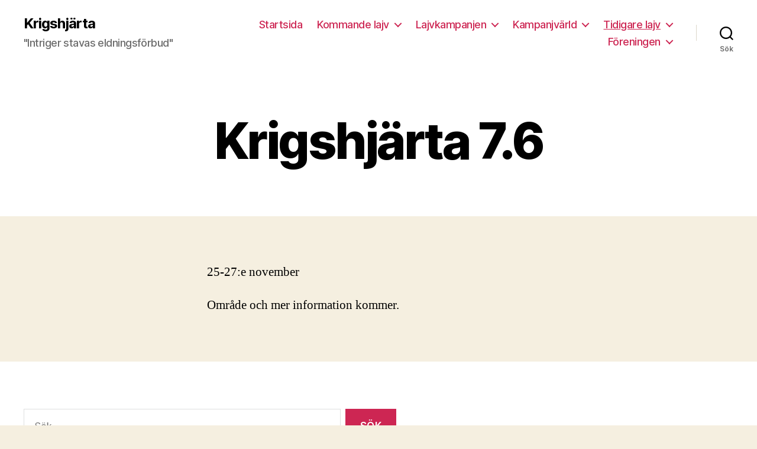

--- FILE ---
content_type: text/html; charset=UTF-8
request_url: https://krigshjarta.com/tidigarelajv/kh7-6-2-12-luftskepp/
body_size: 11340
content:
<!DOCTYPE html>

<html class="no-js" lang="sv-SE">

	<head>

		<meta charset="UTF-8">
		<meta name="viewport" content="width=device-width, initial-scale=1.0" >

		<link rel="profile" href="https://gmpg.org/xfn/11">

		<title>Krigshjärta 7.6 &#8211; Krigshjärta</title>
<meta name='robots' content='max-image-preview:large' />
<link rel="alternate" type="application/rss+xml" title="Krigshjärta &raquo; Webbflöde" href="https://krigshjarta.com/feed/" />
<link rel="alternate" type="application/rss+xml" title="Krigshjärta &raquo; Kommentarsflöde" href="https://krigshjarta.com/comments/feed/" />
<link rel="alternate" title="oEmbed (JSON)" type="application/json+oembed" href="https://krigshjarta.com/wp-json/oembed/1.0/embed?url=https%3A%2F%2Fkrigshjarta.com%2Ftidigarelajv%2Fkh7-6-2-12-luftskepp%2F" />
<link rel="alternate" title="oEmbed (XML)" type="text/xml+oembed" href="https://krigshjarta.com/wp-json/oembed/1.0/embed?url=https%3A%2F%2Fkrigshjarta.com%2Ftidigarelajv%2Fkh7-6-2-12-luftskepp%2F&#038;format=xml" />
<style id='wp-img-auto-sizes-contain-inline-css'>
img:is([sizes=auto i],[sizes^="auto," i]){contain-intrinsic-size:3000px 1500px}
/*# sourceURL=wp-img-auto-sizes-contain-inline-css */
</style>
<style id='wp-emoji-styles-inline-css'>

	img.wp-smiley, img.emoji {
		display: inline !important;
		border: none !important;
		box-shadow: none !important;
		height: 1em !important;
		width: 1em !important;
		margin: 0 0.07em !important;
		vertical-align: -0.1em !important;
		background: none !important;
		padding: 0 !important;
	}
/*# sourceURL=wp-emoji-styles-inline-css */
</style>
<link rel='stylesheet' id='wp-block-library-css' href='https://krigshjarta.com/wp-includes/css/dist/block-library/style.min.css?ver=6.9' media='all' />
<style id='global-styles-inline-css'>
:root{--wp--preset--aspect-ratio--square: 1;--wp--preset--aspect-ratio--4-3: 4/3;--wp--preset--aspect-ratio--3-4: 3/4;--wp--preset--aspect-ratio--3-2: 3/2;--wp--preset--aspect-ratio--2-3: 2/3;--wp--preset--aspect-ratio--16-9: 16/9;--wp--preset--aspect-ratio--9-16: 9/16;--wp--preset--color--black: #000000;--wp--preset--color--cyan-bluish-gray: #abb8c3;--wp--preset--color--white: #ffffff;--wp--preset--color--pale-pink: #f78da7;--wp--preset--color--vivid-red: #cf2e2e;--wp--preset--color--luminous-vivid-orange: #ff6900;--wp--preset--color--luminous-vivid-amber: #fcb900;--wp--preset--color--light-green-cyan: #7bdcb5;--wp--preset--color--vivid-green-cyan: #00d084;--wp--preset--color--pale-cyan-blue: #8ed1fc;--wp--preset--color--vivid-cyan-blue: #0693e3;--wp--preset--color--vivid-purple: #9b51e0;--wp--preset--color--accent: #cd2653;--wp--preset--color--primary: #000000;--wp--preset--color--secondary: #6d6d6d;--wp--preset--color--subtle-background: #dcd7ca;--wp--preset--color--background: #f5efe0;--wp--preset--gradient--vivid-cyan-blue-to-vivid-purple: linear-gradient(135deg,rgb(6,147,227) 0%,rgb(155,81,224) 100%);--wp--preset--gradient--light-green-cyan-to-vivid-green-cyan: linear-gradient(135deg,rgb(122,220,180) 0%,rgb(0,208,130) 100%);--wp--preset--gradient--luminous-vivid-amber-to-luminous-vivid-orange: linear-gradient(135deg,rgb(252,185,0) 0%,rgb(255,105,0) 100%);--wp--preset--gradient--luminous-vivid-orange-to-vivid-red: linear-gradient(135deg,rgb(255,105,0) 0%,rgb(207,46,46) 100%);--wp--preset--gradient--very-light-gray-to-cyan-bluish-gray: linear-gradient(135deg,rgb(238,238,238) 0%,rgb(169,184,195) 100%);--wp--preset--gradient--cool-to-warm-spectrum: linear-gradient(135deg,rgb(74,234,220) 0%,rgb(151,120,209) 20%,rgb(207,42,186) 40%,rgb(238,44,130) 60%,rgb(251,105,98) 80%,rgb(254,248,76) 100%);--wp--preset--gradient--blush-light-purple: linear-gradient(135deg,rgb(255,206,236) 0%,rgb(152,150,240) 100%);--wp--preset--gradient--blush-bordeaux: linear-gradient(135deg,rgb(254,205,165) 0%,rgb(254,45,45) 50%,rgb(107,0,62) 100%);--wp--preset--gradient--luminous-dusk: linear-gradient(135deg,rgb(255,203,112) 0%,rgb(199,81,192) 50%,rgb(65,88,208) 100%);--wp--preset--gradient--pale-ocean: linear-gradient(135deg,rgb(255,245,203) 0%,rgb(182,227,212) 50%,rgb(51,167,181) 100%);--wp--preset--gradient--electric-grass: linear-gradient(135deg,rgb(202,248,128) 0%,rgb(113,206,126) 100%);--wp--preset--gradient--midnight: linear-gradient(135deg,rgb(2,3,129) 0%,rgb(40,116,252) 100%);--wp--preset--font-size--small: 18px;--wp--preset--font-size--medium: 20px;--wp--preset--font-size--large: 26.25px;--wp--preset--font-size--x-large: 42px;--wp--preset--font-size--normal: 21px;--wp--preset--font-size--larger: 32px;--wp--preset--spacing--20: 0.44rem;--wp--preset--spacing--30: 0.67rem;--wp--preset--spacing--40: 1rem;--wp--preset--spacing--50: 1.5rem;--wp--preset--spacing--60: 2.25rem;--wp--preset--spacing--70: 3.38rem;--wp--preset--spacing--80: 5.06rem;--wp--preset--shadow--natural: 6px 6px 9px rgba(0, 0, 0, 0.2);--wp--preset--shadow--deep: 12px 12px 50px rgba(0, 0, 0, 0.4);--wp--preset--shadow--sharp: 6px 6px 0px rgba(0, 0, 0, 0.2);--wp--preset--shadow--outlined: 6px 6px 0px -3px rgb(255, 255, 255), 6px 6px rgb(0, 0, 0);--wp--preset--shadow--crisp: 6px 6px 0px rgb(0, 0, 0);}:where(.is-layout-flex){gap: 0.5em;}:where(.is-layout-grid){gap: 0.5em;}body .is-layout-flex{display: flex;}.is-layout-flex{flex-wrap: wrap;align-items: center;}.is-layout-flex > :is(*, div){margin: 0;}body .is-layout-grid{display: grid;}.is-layout-grid > :is(*, div){margin: 0;}:where(.wp-block-columns.is-layout-flex){gap: 2em;}:where(.wp-block-columns.is-layout-grid){gap: 2em;}:where(.wp-block-post-template.is-layout-flex){gap: 1.25em;}:where(.wp-block-post-template.is-layout-grid){gap: 1.25em;}.has-black-color{color: var(--wp--preset--color--black) !important;}.has-cyan-bluish-gray-color{color: var(--wp--preset--color--cyan-bluish-gray) !important;}.has-white-color{color: var(--wp--preset--color--white) !important;}.has-pale-pink-color{color: var(--wp--preset--color--pale-pink) !important;}.has-vivid-red-color{color: var(--wp--preset--color--vivid-red) !important;}.has-luminous-vivid-orange-color{color: var(--wp--preset--color--luminous-vivid-orange) !important;}.has-luminous-vivid-amber-color{color: var(--wp--preset--color--luminous-vivid-amber) !important;}.has-light-green-cyan-color{color: var(--wp--preset--color--light-green-cyan) !important;}.has-vivid-green-cyan-color{color: var(--wp--preset--color--vivid-green-cyan) !important;}.has-pale-cyan-blue-color{color: var(--wp--preset--color--pale-cyan-blue) !important;}.has-vivid-cyan-blue-color{color: var(--wp--preset--color--vivid-cyan-blue) !important;}.has-vivid-purple-color{color: var(--wp--preset--color--vivid-purple) !important;}.has-black-background-color{background-color: var(--wp--preset--color--black) !important;}.has-cyan-bluish-gray-background-color{background-color: var(--wp--preset--color--cyan-bluish-gray) !important;}.has-white-background-color{background-color: var(--wp--preset--color--white) !important;}.has-pale-pink-background-color{background-color: var(--wp--preset--color--pale-pink) !important;}.has-vivid-red-background-color{background-color: var(--wp--preset--color--vivid-red) !important;}.has-luminous-vivid-orange-background-color{background-color: var(--wp--preset--color--luminous-vivid-orange) !important;}.has-luminous-vivid-amber-background-color{background-color: var(--wp--preset--color--luminous-vivid-amber) !important;}.has-light-green-cyan-background-color{background-color: var(--wp--preset--color--light-green-cyan) !important;}.has-vivid-green-cyan-background-color{background-color: var(--wp--preset--color--vivid-green-cyan) !important;}.has-pale-cyan-blue-background-color{background-color: var(--wp--preset--color--pale-cyan-blue) !important;}.has-vivid-cyan-blue-background-color{background-color: var(--wp--preset--color--vivid-cyan-blue) !important;}.has-vivid-purple-background-color{background-color: var(--wp--preset--color--vivid-purple) !important;}.has-black-border-color{border-color: var(--wp--preset--color--black) !important;}.has-cyan-bluish-gray-border-color{border-color: var(--wp--preset--color--cyan-bluish-gray) !important;}.has-white-border-color{border-color: var(--wp--preset--color--white) !important;}.has-pale-pink-border-color{border-color: var(--wp--preset--color--pale-pink) !important;}.has-vivid-red-border-color{border-color: var(--wp--preset--color--vivid-red) !important;}.has-luminous-vivid-orange-border-color{border-color: var(--wp--preset--color--luminous-vivid-orange) !important;}.has-luminous-vivid-amber-border-color{border-color: var(--wp--preset--color--luminous-vivid-amber) !important;}.has-light-green-cyan-border-color{border-color: var(--wp--preset--color--light-green-cyan) !important;}.has-vivid-green-cyan-border-color{border-color: var(--wp--preset--color--vivid-green-cyan) !important;}.has-pale-cyan-blue-border-color{border-color: var(--wp--preset--color--pale-cyan-blue) !important;}.has-vivid-cyan-blue-border-color{border-color: var(--wp--preset--color--vivid-cyan-blue) !important;}.has-vivid-purple-border-color{border-color: var(--wp--preset--color--vivid-purple) !important;}.has-vivid-cyan-blue-to-vivid-purple-gradient-background{background: var(--wp--preset--gradient--vivid-cyan-blue-to-vivid-purple) !important;}.has-light-green-cyan-to-vivid-green-cyan-gradient-background{background: var(--wp--preset--gradient--light-green-cyan-to-vivid-green-cyan) !important;}.has-luminous-vivid-amber-to-luminous-vivid-orange-gradient-background{background: var(--wp--preset--gradient--luminous-vivid-amber-to-luminous-vivid-orange) !important;}.has-luminous-vivid-orange-to-vivid-red-gradient-background{background: var(--wp--preset--gradient--luminous-vivid-orange-to-vivid-red) !important;}.has-very-light-gray-to-cyan-bluish-gray-gradient-background{background: var(--wp--preset--gradient--very-light-gray-to-cyan-bluish-gray) !important;}.has-cool-to-warm-spectrum-gradient-background{background: var(--wp--preset--gradient--cool-to-warm-spectrum) !important;}.has-blush-light-purple-gradient-background{background: var(--wp--preset--gradient--blush-light-purple) !important;}.has-blush-bordeaux-gradient-background{background: var(--wp--preset--gradient--blush-bordeaux) !important;}.has-luminous-dusk-gradient-background{background: var(--wp--preset--gradient--luminous-dusk) !important;}.has-pale-ocean-gradient-background{background: var(--wp--preset--gradient--pale-ocean) !important;}.has-electric-grass-gradient-background{background: var(--wp--preset--gradient--electric-grass) !important;}.has-midnight-gradient-background{background: var(--wp--preset--gradient--midnight) !important;}.has-small-font-size{font-size: var(--wp--preset--font-size--small) !important;}.has-medium-font-size{font-size: var(--wp--preset--font-size--medium) !important;}.has-large-font-size{font-size: var(--wp--preset--font-size--large) !important;}.has-x-large-font-size{font-size: var(--wp--preset--font-size--x-large) !important;}
/*# sourceURL=global-styles-inline-css */
</style>

<style id='classic-theme-styles-inline-css'>
/*! This file is auto-generated */
.wp-block-button__link{color:#fff;background-color:#32373c;border-radius:9999px;box-shadow:none;text-decoration:none;padding:calc(.667em + 2px) calc(1.333em + 2px);font-size:1.125em}.wp-block-file__button{background:#32373c;color:#fff;text-decoration:none}
/*# sourceURL=/wp-includes/css/classic-themes.min.css */
</style>
<link rel='stylesheet' id='twentytwenty-style-css' href='https://krigshjarta.com/wp-content/themes/twentytwenty/style.css?ver=1.8' media='all' />
<style id='twentytwenty-style-inline-css'>
.color-accent,.color-accent-hover:hover,.color-accent-hover:focus,:root .has-accent-color,.has-drop-cap:not(:focus):first-letter,.wp-block-button.is-style-outline,a { color: #cd2653; }blockquote,.border-color-accent,.border-color-accent-hover:hover,.border-color-accent-hover:focus { border-color: #cd2653; }button,.button,.faux-button,.wp-block-button__link,.wp-block-file .wp-block-file__button,input[type="button"],input[type="reset"],input[type="submit"],.bg-accent,.bg-accent-hover:hover,.bg-accent-hover:focus,:root .has-accent-background-color,.comment-reply-link { background-color: #cd2653; }.fill-children-accent,.fill-children-accent * { fill: #cd2653; }body,.entry-title a,:root .has-primary-color { color: #000000; }:root .has-primary-background-color { background-color: #000000; }cite,figcaption,.wp-caption-text,.post-meta,.entry-content .wp-block-archives li,.entry-content .wp-block-categories li,.entry-content .wp-block-latest-posts li,.wp-block-latest-comments__comment-date,.wp-block-latest-posts__post-date,.wp-block-embed figcaption,.wp-block-image figcaption,.wp-block-pullquote cite,.comment-metadata,.comment-respond .comment-notes,.comment-respond .logged-in-as,.pagination .dots,.entry-content hr:not(.has-background),hr.styled-separator,:root .has-secondary-color { color: #6d6d6d; }:root .has-secondary-background-color { background-color: #6d6d6d; }pre,fieldset,input,textarea,table,table *,hr { border-color: #dcd7ca; }caption,code,code,kbd,samp,.wp-block-table.is-style-stripes tbody tr:nth-child(odd),:root .has-subtle-background-background-color { background-color: #dcd7ca; }.wp-block-table.is-style-stripes { border-bottom-color: #dcd7ca; }.wp-block-latest-posts.is-grid li { border-top-color: #dcd7ca; }:root .has-subtle-background-color { color: #dcd7ca; }body:not(.overlay-header) .primary-menu > li > a,body:not(.overlay-header) .primary-menu > li > .icon,.modal-menu a,.footer-menu a, .footer-widgets a,#site-footer .wp-block-button.is-style-outline,.wp-block-pullquote:before,.singular:not(.overlay-header) .entry-header a,.archive-header a,.header-footer-group .color-accent,.header-footer-group .color-accent-hover:hover { color: #cd2653; }.social-icons a,#site-footer button:not(.toggle),#site-footer .button,#site-footer .faux-button,#site-footer .wp-block-button__link,#site-footer .wp-block-file__button,#site-footer input[type="button"],#site-footer input[type="reset"],#site-footer input[type="submit"] { background-color: #cd2653; }.header-footer-group,body:not(.overlay-header) #site-header .toggle,.menu-modal .toggle { color: #000000; }body:not(.overlay-header) .primary-menu ul { background-color: #000000; }body:not(.overlay-header) .primary-menu > li > ul:after { border-bottom-color: #000000; }body:not(.overlay-header) .primary-menu ul ul:after { border-left-color: #000000; }.site-description,body:not(.overlay-header) .toggle-inner .toggle-text,.widget .post-date,.widget .rss-date,.widget_archive li,.widget_categories li,.widget cite,.widget_pages li,.widget_meta li,.widget_nav_menu li,.powered-by-wordpress,.to-the-top,.singular .entry-header .post-meta,.singular:not(.overlay-header) .entry-header .post-meta a { color: #6d6d6d; }.header-footer-group pre,.header-footer-group fieldset,.header-footer-group input,.header-footer-group textarea,.header-footer-group table,.header-footer-group table *,.footer-nav-widgets-wrapper,#site-footer,.menu-modal nav *,.footer-widgets-outer-wrapper,.footer-top { border-color: #dcd7ca; }.header-footer-group table caption,body:not(.overlay-header) .header-inner .toggle-wrapper::before { background-color: #dcd7ca; }
/*# sourceURL=twentytwenty-style-inline-css */
</style>
<link rel='stylesheet' id='twentytwenty-print-style-css' href='https://krigshjarta.com/wp-content/themes/twentytwenty/print.css?ver=1.8' media='print' />
<script src="https://krigshjarta.com/wp-content/themes/twentytwenty/assets/js/index.js?ver=1.8" id="twentytwenty-js-js" async></script>
<link rel="https://api.w.org/" href="https://krigshjarta.com/wp-json/" /><link rel="alternate" title="JSON" type="application/json" href="https://krigshjarta.com/wp-json/wp/v2/pages/1176" /><link rel="EditURI" type="application/rsd+xml" title="RSD" href="https://krigshjarta.com/xmlrpc.php?rsd" />
<meta name="generator" content="WordPress 6.9" />
<link rel="canonical" href="https://krigshjarta.com/tidigarelajv/kh7-6-2-12-luftskepp/" />
<link rel='shortlink' href='https://krigshjarta.com/?p=1176' />
<style>[class*=" icon-oc-"],[class^=icon-oc-]{speak:none;font-style:normal;font-weight:400;font-variant:normal;text-transform:none;line-height:1;-webkit-font-smoothing:antialiased;-moz-osx-font-smoothing:grayscale}.icon-oc-one-com-white-32px-fill:before{content:"901"}.icon-oc-one-com:before{content:"900"}#one-com-icon,.toplevel_page_onecom-wp .wp-menu-image{speak:none;display:flex;align-items:center;justify-content:center;text-transform:none;line-height:1;-webkit-font-smoothing:antialiased;-moz-osx-font-smoothing:grayscale}.onecom-wp-admin-bar-item>a,.toplevel_page_onecom-wp>.wp-menu-name{font-size:16px;font-weight:400;line-height:1}.toplevel_page_onecom-wp>.wp-menu-name img{width:69px;height:9px;}.wp-submenu-wrap.wp-submenu>.wp-submenu-head>img{width:88px;height:auto}.onecom-wp-admin-bar-item>a img{height:7px!important}.onecom-wp-admin-bar-item>a img,.toplevel_page_onecom-wp>.wp-menu-name img{opacity:.8}.onecom-wp-admin-bar-item.hover>a img,.toplevel_page_onecom-wp.wp-has-current-submenu>.wp-menu-name img,li.opensub>a.toplevel_page_onecom-wp>.wp-menu-name img{opacity:1}#one-com-icon:before,.onecom-wp-admin-bar-item>a:before,.toplevel_page_onecom-wp>.wp-menu-image:before{content:'';position:static!important;background-color:rgba(240,245,250,.4);border-radius:102px;width:18px;height:18px;padding:0!important}.onecom-wp-admin-bar-item>a:before{width:14px;height:14px}.onecom-wp-admin-bar-item.hover>a:before,.toplevel_page_onecom-wp.opensub>a>.wp-menu-image:before,.toplevel_page_onecom-wp.wp-has-current-submenu>.wp-menu-image:before{background-color:#76b82a}.onecom-wp-admin-bar-item>a{display:inline-flex!important;align-items:center;justify-content:center}#one-com-logo-wrapper{font-size:4em}#one-com-icon{vertical-align:middle}.imagify-welcome{display:none !important;}</style>	<script>document.documentElement.className = document.documentElement.className.replace( 'no-js', 'js' );</script>
	
	</head>

	<body class="wp-singular page-template-default page page-id-1176 page-child parent-pageid-44 wp-embed-responsive wp-theme-twentytwenty singular enable-search-modal missing-post-thumbnail has-no-pagination not-showing-comments show-avatars footer-top-visible">

		<a class="skip-link screen-reader-text" href="#site-content">Hoppa till innehåll</a>
		<header id="site-header" class="header-footer-group" role="banner">

			<div class="header-inner section-inner">

				<div class="header-titles-wrapper">

					
						<button class="toggle search-toggle mobile-search-toggle" data-toggle-target=".search-modal" data-toggle-body-class="showing-search-modal" data-set-focus=".search-modal .search-field" aria-expanded="false">
							<span class="toggle-inner">
								<span class="toggle-icon">
									<svg class="svg-icon" aria-hidden="true" role="img" focusable="false" xmlns="http://www.w3.org/2000/svg" width="23" height="23" viewBox="0 0 23 23"><path d="M38.710696,48.0601792 L43,52.3494831 L41.3494831,54 L37.0601792,49.710696 C35.2632422,51.1481185 32.9839107,52.0076499 30.5038249,52.0076499 C24.7027226,52.0076499 20,47.3049272 20,41.5038249 C20,35.7027226 24.7027226,31 30.5038249,31 C36.3049272,31 41.0076499,35.7027226 41.0076499,41.5038249 C41.0076499,43.9839107 40.1481185,46.2632422 38.710696,48.0601792 Z M36.3875844,47.1716785 C37.8030221,45.7026647 38.6734666,43.7048964 38.6734666,41.5038249 C38.6734666,36.9918565 35.0157934,33.3341833 30.5038249,33.3341833 C25.9918565,33.3341833 22.3341833,36.9918565 22.3341833,41.5038249 C22.3341833,46.0157934 25.9918565,49.6734666 30.5038249,49.6734666 C32.7048964,49.6734666 34.7026647,48.8030221 36.1716785,47.3875844 C36.2023931,47.347638 36.2360451,47.3092237 36.2726343,47.2726343 C36.3092237,47.2360451 36.347638,47.2023931 36.3875844,47.1716785 Z" transform="translate(-20 -31)" /></svg>								</span>
								<span class="toggle-text">Sök</span>
							</span>
						</button><!-- .search-toggle -->

					
					<div class="header-titles">

						<div class="site-title faux-heading"><a href="https://krigshjarta.com/">Krigshjärta</a></div><div class="site-description">&quot;Intriger stavas eldningsförbud&quot;</div><!-- .site-description -->
					</div><!-- .header-titles -->

					<button class="toggle nav-toggle mobile-nav-toggle" data-toggle-target=".menu-modal"  data-toggle-body-class="showing-menu-modal" aria-expanded="false" data-set-focus=".close-nav-toggle">
						<span class="toggle-inner">
							<span class="toggle-icon">
								<svg class="svg-icon" aria-hidden="true" role="img" focusable="false" xmlns="http://www.w3.org/2000/svg" width="26" height="7" viewBox="0 0 26 7"><path fill-rule="evenodd" d="M332.5,45 C330.567003,45 329,43.4329966 329,41.5 C329,39.5670034 330.567003,38 332.5,38 C334.432997,38 336,39.5670034 336,41.5 C336,43.4329966 334.432997,45 332.5,45 Z M342,45 C340.067003,45 338.5,43.4329966 338.5,41.5 C338.5,39.5670034 340.067003,38 342,38 C343.932997,38 345.5,39.5670034 345.5,41.5 C345.5,43.4329966 343.932997,45 342,45 Z M351.5,45 C349.567003,45 348,43.4329966 348,41.5 C348,39.5670034 349.567003,38 351.5,38 C353.432997,38 355,39.5670034 355,41.5 C355,43.4329966 353.432997,45 351.5,45 Z" transform="translate(-329 -38)" /></svg>							</span>
							<span class="toggle-text">Meny</span>
						</span>
					</button><!-- .nav-toggle -->

				</div><!-- .header-titles-wrapper -->

				<div class="header-navigation-wrapper">

					
							<nav class="primary-menu-wrapper" aria-label="Horisontell" role="navigation">

								<ul class="primary-menu reset-list-style">

								<li class="page_item page-item-1420"><a href="https://krigshjarta.com/">Startsida</a></li>
<li class="page_item page-item-40 page_item_has_children menu-item-has-children"><a href="https://krigshjarta.com/kommandelajv/">Kommande lajv</a><span class="icon"></span>
<ul class='children'>
	<li class="page_item page-item-2018"><a href="https://krigshjarta.com/kommandelajv/krigshjarta-12/">Krigshjärta 12</a></li>
</ul>
</li>
<li class="page_item page-item-42 page_item_has_children menu-item-has-children"><a href="https://krigshjarta.com/allmaninformation/">Lajvkampanjen</a><span class="icon"></span>
<ul class='children'>
	<li class="page_item page-item-1289"><a href="https://krigshjarta.com/allmaninformation/om-kampanjlajven/">Om lajvkampanjen</a></li>
	<li class="page_item page-item-648"><a href="https://krigshjarta.com/allmaninformation/vision/">Vision</a></li>
	<li class="page_item page-item-1211"><a href="https://krigshjarta.com/allmaninformation/koncept/">Rollkoncept</a></li>
	<li class="page_item page-item-362"><a href="https://krigshjarta.com/allmaninformation/regler/">Regler</a></li>
	<li class="page_item page-item-1430"><a href="https://krigshjarta.com/allmaninformation/inkludering/">Inkludering</a></li>
	<li class="page_item page-item-1391"><a href="https://krigshjarta.com/allmaninformation/vill-du-arrangera/">Vill du arrangera?</a></li>
</ul>
</li>
<li class="page_item page-item-43 page_item_has_children menu-item-has-children"><a href="https://krigshjarta.com/kampanjvarld/">Kampanjvärld</a><span class="icon"></span>
<ul class='children'>
	<li class="page_item page-item-381"><a href="https://krigshjarta.com/kampanjvarld/minea/">Allmänt om Minea</a></li>
	<li class="page_item page-item-1861"><a href="https://krigshjarta.com/kampanjvarld/forbundet/">Förbundet</a></li>
	<li class="page_item page-item-854"><a href="https://krigshjarta.com/kampanjvarld/gillet/">Gillet</a></li>
	<li class="page_item page-item-121"><a href="https://krigshjarta.com/kampanjvarld/cordover/">Cordover</a></li>
	<li class="page_item page-item-127"><a href="https://krigshjarta.com/kampanjvarld/donlandare/">Jakower</a></li>
	<li class="page_item page-item-268"><a href="https://krigshjarta.com/kampanjvarld/jorgaler/">Jorgaler</a></li>
	<li class="page_item page-item-1231"><a href="https://krigshjarta.com/kampanjvarld/falisier/">Falisier</a></li>
	<li class="page_item page-item-129"><a href="https://krigshjarta.com/kampanjvarld/skaegi/">Skaegi</a></li>
	<li class="page_item page-item-1534"><a href="https://krigshjarta.com/kampanjvarld/hessbrannare/">Hessbrännare</a></li>
	<li class="page_item page-item-131"><a href="https://krigshjarta.com/kampanjvarld/svarta-solens-brodraskap/">Svarta Solen</a></li>
	<li class="page_item page-item-271"><a href="https://krigshjarta.com/kampanjvarld/urmaner/">Urmaner</a></li>
	<li class="page_item page-item-125"><a href="https://krigshjarta.com/kampanjvarld/dannagil/">Danna&#8217;gil</a></li>
	<li class="page_item page-item-133"><a href="https://krigshjarta.com/kampanjvarld/valorer/">Valorer</a></li>
	<li class="page_item page-item-1863"><a href="https://krigshjarta.com/kampanjvarld/stridstroll/">Stridstroll</a></li>
	<li class="page_item page-item-62"><a href="https://krigshjarta.com/kampanjvarld/tidslinje/">Tidslinje</a></li>
	<li class="page_item page-item-655"><a href="https://krigshjarta.com/kampanjvarld/deltagarmaterial/">Deltagarmaterial</a></li>
	<li class="page_item page-item-1423"><a href="https://krigshjarta.com/kampanjvarld/vad-finns-i-spelvarlden/">Vad finns i spelvärlden?</a></li>
</ul>
</li>
<li class="page_item page-item-44 page_item_has_children current_page_ancestor current_page_parent menu-item-has-children"><a href="https://krigshjarta.com/tidigarelajv/">Tidigare lajv</a><span class="icon"></span>
<ul class='children'>
	<li class="page_item page-item-657"><a href="https://krigshjarta.com/tidigarelajv/krigshjarta-i/">Krigshjärta 1</a></li>
	<li class="page_item page-item-659"><a href="https://krigshjarta.com/tidigarelajv/krigshjarta-ii/">Krigshjärta 2</a></li>
	<li class="page_item page-item-664"><a href="https://krigshjarta.com/tidigarelajv/krigshjarta-iii/">Krigshjärta 3</a></li>
	<li class="page_item page-item-666"><a href="https://krigshjarta.com/tidigarelajv/krigshjarta-iv/">Krigshjärta 4</a></li>
	<li class="page_item page-item-668"><a href="https://krigshjarta.com/tidigarelajv/krigshjarta-45/">Krigshjärta 4,5</a></li>
	<li class="page_item page-item-670"><a href="https://krigshjarta.com/tidigarelajv/krigshjarta-v/">Krigshjärta 5</a></li>
	<li class="page_item page-item-672"><a href="https://krigshjarta.com/tidigarelajv/krigshjarta-5-3/">Krigshjärta 5.3</a></li>
	<li class="page_item page-item-674"><a href="https://krigshjarta.com/tidigarelajv/krigshjarta-5-4/">Krigshjärta 5.4</a></li>
	<li class="page_item page-item-676"><a href="https://krigshjarta.com/tidigarelajv/krigshjarta-5-5/">Krigshjärta 5.5</a></li>
	<li class="page_item page-item-678"><a href="https://krigshjarta.com/tidigarelajv/krigshjarta-5-6/">Krigshjärta 5.6</a></li>
	<li class="page_item page-item-680"><a href="https://krigshjarta.com/tidigarelajv/krigshjarta-5-8/">Krigshjärta 5.8</a></li>
	<li class="page_item page-item-682"><a href="https://krigshjarta.com/tidigarelajv/krigshjarta-5-9/">Krigshjärta 5.9</a></li>
	<li class="page_item page-item-684"><a href="https://krigshjarta.com/tidigarelajv/krigshjarta-5-10/">Krigshjärta 5.10</a></li>
	<li class="page_item page-item-686"><a href="https://krigshjarta.com/tidigarelajv/krigshjarta-vi/">Krigshjärta 6</a></li>
	<li class="page_item page-item-688"><a href="https://krigshjarta.com/tidigarelajv/krigshjarta-5-11/">Krigshjärta 5.11</a></li>
	<li class="page_item page-item-690"><a href="https://krigshjarta.com/tidigarelajv/krigshjarta-6-1/">Krigshjärta 6.1</a></li>
	<li class="page_item page-item-744"><a href="https://krigshjarta.com/tidigarelajv/kh6-2/">Krigshjärta 6.2</a></li>
	<li class="page_item page-item-604"><a href="https://krigshjarta.com/tidigarelajv/kh6-3-hemkomsten/">Krigshjärta 6.3</a></li>
	<li class="page_item page-item-722"><a href="https://krigshjarta.com/tidigarelajv/kh6-5-dunkelherz/">Krigshjärta 6.5</a></li>
	<li class="page_item page-item-701"><a href="https://krigshjarta.com/tidigarelajv/kh6-4-made-in-hessbrand/">Krigshjärta 6.4</a></li>
	<li class="page_item page-item-724"><a href="https://krigshjarta.com/tidigarelajv/kh6-6-knektar-som-hatar-cordover/">Krigshjärta 6.6</a></li>
	<li class="page_item page-item-726"><a href="https://krigshjarta.com/tidigarelajv/kh6-7-knekten-som-lekte-med-krutet/">Krigshjärta 6.7</a></li>
	<li class="page_item page-item-808"><a href="https://krigshjarta.com/tidigarelajv/kh6-8-midvinter/">Krigshjärta 6.8</a></li>
	<li class="page_item page-item-812"><a href="https://krigshjarta.com/tidigarelajv/kh-vii-utpost-214/">Krigshjärta 7</a></li>
	<li class="page_item page-item-937"><a href="https://krigshjarta.com/tidigarelajv/kh7-2-du-var-ar-mitt-luftskepp/">Krigshjärta 7.2</a></li>
	<li class="page_item page-item-939"><a href="https://krigshjarta.com/tidigarelajv/kh7-3-nidvinter/">Krigshjärta 7.3</a></li>
	<li class="page_item page-item-1144"><a href="https://krigshjarta.com/tidigarelajv/kh7-5-poste-boueux/">Krigshjärta 7.5</a></li>
	<li class="page_item page-item-1066"><a href="https://krigshjarta.com/tidigarelajv/kh-7-4-ulvprovet/">Krigshjärta 7.4</a></li>
	<li class="page_item page-item-1176 current_page_item current-menu-item"><a href="https://krigshjarta.com/tidigarelajv/kh7-6-2-12-luftskepp/" aria-current="page">Krigshjärta 7.6</a></li>
	<li class="page_item page-item-1123"><a href="https://krigshjarta.com/tidigarelajv/krigshjarta-viii-skymningslage/">Krigshjärta 8</a></li>
	<li class="page_item page-item-1235"><a href="https://krigshjarta.com/tidigarelajv/kh8-1-four-weddins-an-a-funeral/">Krigshjärta 8.1</a></li>
	<li class="page_item page-item-1283"><a href="https://krigshjarta.com/tidigarelajv/krigshjarta-8-2/">Krigshjärta 8.2</a></li>
	<li class="page_item page-item-1301"><a href="https://krigshjarta.com/tidigarelajv/krigshjarta-ix/">Krigshjärta 9</a></li>
	<li class="page_item page-item-1352"><a href="https://krigshjarta.com/tidigarelajv/kh-9-1/">KH 9.1</a></li>
	<li class="page_item page-item-1349"><a href="https://krigshjarta.com/tidigarelajv/kh-9-2/">KH 9.4</a></li>
	<li class="page_item page-item-1412"><a href="https://krigshjarta.com/tidigarelajv/kh10/">KH10</a></li>
	<li class="page_item page-item-1929"><a href="https://krigshjarta.com/tidigarelajv/krigshjarta-10-2/">Krigshjärta 10.2</a></li>
	<li class="page_item page-item-1766"><a href="https://krigshjarta.com/tidigarelajv/krigshjarta-11/">Krigshjärta 11</a></li>
</ul>
</li>
<li class="page_item page-item-41 page_item_has_children menu-item-has-children"><a href="https://krigshjarta.com/foreningen/">Föreningen</a><span class="icon"></span>
<ul class='children'>
	<li class="page_item page-item-1076"><a href="https://krigshjarta.com/foreningen/organisation/">Organisation</a></li>
	<li class="page_item page-item-906"><a href="https://krigshjarta.com/foreningen/policydokument/">Dokument</a></li>
	<li class="page_item page-item-879"><a href="https://krigshjarta.com/foreningen/inventarier/">Inventarier</a></li>
	<li class="page_item page-item-1331"><a href="https://krigshjarta.com/foreningen/bli-medlem/">Bli medlem</a></li>
	<li class="page_item page-item-45"><a href="https://krigshjarta.com/foreningen/kontakt/">Kontakt</a></li>
</ul>
</li>

								</ul>

							</nav><!-- .primary-menu-wrapper -->

						
						<div class="header-toggles hide-no-js">

						
							<div class="toggle-wrapper search-toggle-wrapper">

								<button class="toggle search-toggle desktop-search-toggle" data-toggle-target=".search-modal" data-toggle-body-class="showing-search-modal" data-set-focus=".search-modal .search-field" aria-expanded="false">
									<span class="toggle-inner">
										<svg class="svg-icon" aria-hidden="true" role="img" focusable="false" xmlns="http://www.w3.org/2000/svg" width="23" height="23" viewBox="0 0 23 23"><path d="M38.710696,48.0601792 L43,52.3494831 L41.3494831,54 L37.0601792,49.710696 C35.2632422,51.1481185 32.9839107,52.0076499 30.5038249,52.0076499 C24.7027226,52.0076499 20,47.3049272 20,41.5038249 C20,35.7027226 24.7027226,31 30.5038249,31 C36.3049272,31 41.0076499,35.7027226 41.0076499,41.5038249 C41.0076499,43.9839107 40.1481185,46.2632422 38.710696,48.0601792 Z M36.3875844,47.1716785 C37.8030221,45.7026647 38.6734666,43.7048964 38.6734666,41.5038249 C38.6734666,36.9918565 35.0157934,33.3341833 30.5038249,33.3341833 C25.9918565,33.3341833 22.3341833,36.9918565 22.3341833,41.5038249 C22.3341833,46.0157934 25.9918565,49.6734666 30.5038249,49.6734666 C32.7048964,49.6734666 34.7026647,48.8030221 36.1716785,47.3875844 C36.2023931,47.347638 36.2360451,47.3092237 36.2726343,47.2726343 C36.3092237,47.2360451 36.347638,47.2023931 36.3875844,47.1716785 Z" transform="translate(-20 -31)" /></svg>										<span class="toggle-text">Sök</span>
									</span>
								</button><!-- .search-toggle -->

							</div>

							
						</div><!-- .header-toggles -->
						
				</div><!-- .header-navigation-wrapper -->

			</div><!-- .header-inner -->

			<div class="search-modal cover-modal header-footer-group" data-modal-target-string=".search-modal">

	<div class="search-modal-inner modal-inner">

		<div class="section-inner">

			<form role="search" aria-label="Sök efter:" method="get" class="search-form" action="https://krigshjarta.com/">
	<label for="search-form-1">
		<span class="screen-reader-text">Sök efter:</span>
		<input type="search" id="search-form-1" class="search-field" placeholder="Sök &hellip;" value="" name="s" />
	</label>
	<input type="submit" class="search-submit" value="Sök" />
</form>

			<button class="toggle search-untoggle close-search-toggle fill-children-current-color" data-toggle-target=".search-modal" data-toggle-body-class="showing-search-modal" data-set-focus=".search-modal .search-field">
				<span class="screen-reader-text">Stäng sökningen</span>
				<svg class="svg-icon" aria-hidden="true" role="img" focusable="false" xmlns="http://www.w3.org/2000/svg" width="16" height="16" viewBox="0 0 16 16"><polygon fill="" fill-rule="evenodd" points="6.852 7.649 .399 1.195 1.445 .149 7.899 6.602 14.352 .149 15.399 1.195 8.945 7.649 15.399 14.102 14.352 15.149 7.899 8.695 1.445 15.149 .399 14.102" /></svg>			</button><!-- .search-toggle -->

		</div><!-- .section-inner -->

	</div><!-- .search-modal-inner -->

</div><!-- .menu-modal -->

		</header><!-- #site-header -->

		
<div class="menu-modal cover-modal header-footer-group" data-modal-target-string=".menu-modal">

	<div class="menu-modal-inner modal-inner">

		<div class="menu-wrapper section-inner">

			<div class="menu-top">

				<button class="toggle close-nav-toggle fill-children-current-color" data-toggle-target=".menu-modal" data-toggle-body-class="showing-menu-modal" aria-expanded="false" data-set-focus=".menu-modal">
					<span class="toggle-text">Stäng menyn</span>
					<svg class="svg-icon" aria-hidden="true" role="img" focusable="false" xmlns="http://www.w3.org/2000/svg" width="16" height="16" viewBox="0 0 16 16"><polygon fill="" fill-rule="evenodd" points="6.852 7.649 .399 1.195 1.445 .149 7.899 6.602 14.352 .149 15.399 1.195 8.945 7.649 15.399 14.102 14.352 15.149 7.899 8.695 1.445 15.149 .399 14.102" /></svg>				</button><!-- .nav-toggle -->

				
					<nav class="mobile-menu" aria-label="Mobil" role="navigation">

						<ul class="modal-menu reset-list-style">

						<li class="page_item page-item-1420"><div class="ancestor-wrapper"><a href="https://krigshjarta.com/">Startsida</a></div><!-- .ancestor-wrapper --></li>
<li class="page_item page-item-40 page_item_has_children menu-item-has-children"><div class="ancestor-wrapper"><a href="https://krigshjarta.com/kommandelajv/">Kommande lajv</a><button class="toggle sub-menu-toggle fill-children-current-color" data-toggle-target=".menu-modal .page-item-40 > ul" data-toggle-type="slidetoggle" data-toggle-duration="250" aria-expanded="false"><span class="screen-reader-text">Visa undermeny</span><svg class="svg-icon" aria-hidden="true" role="img" focusable="false" xmlns="http://www.w3.org/2000/svg" width="20" height="12" viewBox="0 0 20 12"><polygon fill="" fill-rule="evenodd" points="1319.899 365.778 1327.678 358 1329.799 360.121 1319.899 370.021 1310 360.121 1312.121 358" transform="translate(-1310 -358)" /></svg></button></div><!-- .ancestor-wrapper -->
<ul class='children'>
	<li class="page_item page-item-2018"><div class="ancestor-wrapper"><a href="https://krigshjarta.com/kommandelajv/krigshjarta-12/">Krigshjärta 12</a></div><!-- .ancestor-wrapper --></li>
</ul>
</li>
<li class="page_item page-item-42 page_item_has_children menu-item-has-children"><div class="ancestor-wrapper"><a href="https://krigshjarta.com/allmaninformation/">Lajvkampanjen</a><button class="toggle sub-menu-toggle fill-children-current-color" data-toggle-target=".menu-modal .page-item-42 > ul" data-toggle-type="slidetoggle" data-toggle-duration="250" aria-expanded="false"><span class="screen-reader-text">Visa undermeny</span><svg class="svg-icon" aria-hidden="true" role="img" focusable="false" xmlns="http://www.w3.org/2000/svg" width="20" height="12" viewBox="0 0 20 12"><polygon fill="" fill-rule="evenodd" points="1319.899 365.778 1327.678 358 1329.799 360.121 1319.899 370.021 1310 360.121 1312.121 358" transform="translate(-1310 -358)" /></svg></button></div><!-- .ancestor-wrapper -->
<ul class='children'>
	<li class="page_item page-item-1289"><div class="ancestor-wrapper"><a href="https://krigshjarta.com/allmaninformation/om-kampanjlajven/">Om lajvkampanjen</a></div><!-- .ancestor-wrapper --></li>
	<li class="page_item page-item-648"><div class="ancestor-wrapper"><a href="https://krigshjarta.com/allmaninformation/vision/">Vision</a></div><!-- .ancestor-wrapper --></li>
	<li class="page_item page-item-1211"><div class="ancestor-wrapper"><a href="https://krigshjarta.com/allmaninformation/koncept/">Rollkoncept</a></div><!-- .ancestor-wrapper --></li>
	<li class="page_item page-item-362"><div class="ancestor-wrapper"><a href="https://krigshjarta.com/allmaninformation/regler/">Regler</a></div><!-- .ancestor-wrapper --></li>
	<li class="page_item page-item-1430"><div class="ancestor-wrapper"><a href="https://krigshjarta.com/allmaninformation/inkludering/">Inkludering</a></div><!-- .ancestor-wrapper --></li>
	<li class="page_item page-item-1391"><div class="ancestor-wrapper"><a href="https://krigshjarta.com/allmaninformation/vill-du-arrangera/">Vill du arrangera?</a></div><!-- .ancestor-wrapper --></li>
</ul>
</li>
<li class="page_item page-item-43 page_item_has_children menu-item-has-children"><div class="ancestor-wrapper"><a href="https://krigshjarta.com/kampanjvarld/">Kampanjvärld</a><button class="toggle sub-menu-toggle fill-children-current-color" data-toggle-target=".menu-modal .page-item-43 > ul" data-toggle-type="slidetoggle" data-toggle-duration="250" aria-expanded="false"><span class="screen-reader-text">Visa undermeny</span><svg class="svg-icon" aria-hidden="true" role="img" focusable="false" xmlns="http://www.w3.org/2000/svg" width="20" height="12" viewBox="0 0 20 12"><polygon fill="" fill-rule="evenodd" points="1319.899 365.778 1327.678 358 1329.799 360.121 1319.899 370.021 1310 360.121 1312.121 358" transform="translate(-1310 -358)" /></svg></button></div><!-- .ancestor-wrapper -->
<ul class='children'>
	<li class="page_item page-item-381"><div class="ancestor-wrapper"><a href="https://krigshjarta.com/kampanjvarld/minea/">Allmänt om Minea</a></div><!-- .ancestor-wrapper --></li>
	<li class="page_item page-item-1861"><div class="ancestor-wrapper"><a href="https://krigshjarta.com/kampanjvarld/forbundet/">Förbundet</a></div><!-- .ancestor-wrapper --></li>
	<li class="page_item page-item-854"><div class="ancestor-wrapper"><a href="https://krigshjarta.com/kampanjvarld/gillet/">Gillet</a></div><!-- .ancestor-wrapper --></li>
	<li class="page_item page-item-121"><div class="ancestor-wrapper"><a href="https://krigshjarta.com/kampanjvarld/cordover/">Cordover</a></div><!-- .ancestor-wrapper --></li>
	<li class="page_item page-item-127"><div class="ancestor-wrapper"><a href="https://krigshjarta.com/kampanjvarld/donlandare/">Jakower</a></div><!-- .ancestor-wrapper --></li>
	<li class="page_item page-item-268"><div class="ancestor-wrapper"><a href="https://krigshjarta.com/kampanjvarld/jorgaler/">Jorgaler</a></div><!-- .ancestor-wrapper --></li>
	<li class="page_item page-item-1231"><div class="ancestor-wrapper"><a href="https://krigshjarta.com/kampanjvarld/falisier/">Falisier</a></div><!-- .ancestor-wrapper --></li>
	<li class="page_item page-item-129"><div class="ancestor-wrapper"><a href="https://krigshjarta.com/kampanjvarld/skaegi/">Skaegi</a></div><!-- .ancestor-wrapper --></li>
	<li class="page_item page-item-1534"><div class="ancestor-wrapper"><a href="https://krigshjarta.com/kampanjvarld/hessbrannare/">Hessbrännare</a></div><!-- .ancestor-wrapper --></li>
	<li class="page_item page-item-131"><div class="ancestor-wrapper"><a href="https://krigshjarta.com/kampanjvarld/svarta-solens-brodraskap/">Svarta Solen</a></div><!-- .ancestor-wrapper --></li>
	<li class="page_item page-item-271"><div class="ancestor-wrapper"><a href="https://krigshjarta.com/kampanjvarld/urmaner/">Urmaner</a></div><!-- .ancestor-wrapper --></li>
	<li class="page_item page-item-125"><div class="ancestor-wrapper"><a href="https://krigshjarta.com/kampanjvarld/dannagil/">Danna&#8217;gil</a></div><!-- .ancestor-wrapper --></li>
	<li class="page_item page-item-133"><div class="ancestor-wrapper"><a href="https://krigshjarta.com/kampanjvarld/valorer/">Valorer</a></div><!-- .ancestor-wrapper --></li>
	<li class="page_item page-item-1863"><div class="ancestor-wrapper"><a href="https://krigshjarta.com/kampanjvarld/stridstroll/">Stridstroll</a></div><!-- .ancestor-wrapper --></li>
	<li class="page_item page-item-62"><div class="ancestor-wrapper"><a href="https://krigshjarta.com/kampanjvarld/tidslinje/">Tidslinje</a></div><!-- .ancestor-wrapper --></li>
	<li class="page_item page-item-655"><div class="ancestor-wrapper"><a href="https://krigshjarta.com/kampanjvarld/deltagarmaterial/">Deltagarmaterial</a></div><!-- .ancestor-wrapper --></li>
	<li class="page_item page-item-1423"><div class="ancestor-wrapper"><a href="https://krigshjarta.com/kampanjvarld/vad-finns-i-spelvarlden/">Vad finns i spelvärlden?</a></div><!-- .ancestor-wrapper --></li>
</ul>
</li>
<li class="page_item page-item-44 page_item_has_children current_page_ancestor current_page_parent menu-item-has-children"><div class="ancestor-wrapper"><a href="https://krigshjarta.com/tidigarelajv/">Tidigare lajv</a><button class="toggle sub-menu-toggle fill-children-current-color" data-toggle-target=".menu-modal .page-item-44 > ul" data-toggle-type="slidetoggle" data-toggle-duration="250" aria-expanded="false"><span class="screen-reader-text">Visa undermeny</span><svg class="svg-icon" aria-hidden="true" role="img" focusable="false" xmlns="http://www.w3.org/2000/svg" width="20" height="12" viewBox="0 0 20 12"><polygon fill="" fill-rule="evenodd" points="1319.899 365.778 1327.678 358 1329.799 360.121 1319.899 370.021 1310 360.121 1312.121 358" transform="translate(-1310 -358)" /></svg></button></div><!-- .ancestor-wrapper -->
<ul class='children'>
	<li class="page_item page-item-657"><div class="ancestor-wrapper"><a href="https://krigshjarta.com/tidigarelajv/krigshjarta-i/">Krigshjärta 1</a></div><!-- .ancestor-wrapper --></li>
	<li class="page_item page-item-659"><div class="ancestor-wrapper"><a href="https://krigshjarta.com/tidigarelajv/krigshjarta-ii/">Krigshjärta 2</a></div><!-- .ancestor-wrapper --></li>
	<li class="page_item page-item-664"><div class="ancestor-wrapper"><a href="https://krigshjarta.com/tidigarelajv/krigshjarta-iii/">Krigshjärta 3</a></div><!-- .ancestor-wrapper --></li>
	<li class="page_item page-item-666"><div class="ancestor-wrapper"><a href="https://krigshjarta.com/tidigarelajv/krigshjarta-iv/">Krigshjärta 4</a></div><!-- .ancestor-wrapper --></li>
	<li class="page_item page-item-668"><div class="ancestor-wrapper"><a href="https://krigshjarta.com/tidigarelajv/krigshjarta-45/">Krigshjärta 4,5</a></div><!-- .ancestor-wrapper --></li>
	<li class="page_item page-item-670"><div class="ancestor-wrapper"><a href="https://krigshjarta.com/tidigarelajv/krigshjarta-v/">Krigshjärta 5</a></div><!-- .ancestor-wrapper --></li>
	<li class="page_item page-item-672"><div class="ancestor-wrapper"><a href="https://krigshjarta.com/tidigarelajv/krigshjarta-5-3/">Krigshjärta 5.3</a></div><!-- .ancestor-wrapper --></li>
	<li class="page_item page-item-674"><div class="ancestor-wrapper"><a href="https://krigshjarta.com/tidigarelajv/krigshjarta-5-4/">Krigshjärta 5.4</a></div><!-- .ancestor-wrapper --></li>
	<li class="page_item page-item-676"><div class="ancestor-wrapper"><a href="https://krigshjarta.com/tidigarelajv/krigshjarta-5-5/">Krigshjärta 5.5</a></div><!-- .ancestor-wrapper --></li>
	<li class="page_item page-item-678"><div class="ancestor-wrapper"><a href="https://krigshjarta.com/tidigarelajv/krigshjarta-5-6/">Krigshjärta 5.6</a></div><!-- .ancestor-wrapper --></li>
	<li class="page_item page-item-680"><div class="ancestor-wrapper"><a href="https://krigshjarta.com/tidigarelajv/krigshjarta-5-8/">Krigshjärta 5.8</a></div><!-- .ancestor-wrapper --></li>
	<li class="page_item page-item-682"><div class="ancestor-wrapper"><a href="https://krigshjarta.com/tidigarelajv/krigshjarta-5-9/">Krigshjärta 5.9</a></div><!-- .ancestor-wrapper --></li>
	<li class="page_item page-item-684"><div class="ancestor-wrapper"><a href="https://krigshjarta.com/tidigarelajv/krigshjarta-5-10/">Krigshjärta 5.10</a></div><!-- .ancestor-wrapper --></li>
	<li class="page_item page-item-686"><div class="ancestor-wrapper"><a href="https://krigshjarta.com/tidigarelajv/krigshjarta-vi/">Krigshjärta 6</a></div><!-- .ancestor-wrapper --></li>
	<li class="page_item page-item-688"><div class="ancestor-wrapper"><a href="https://krigshjarta.com/tidigarelajv/krigshjarta-5-11/">Krigshjärta 5.11</a></div><!-- .ancestor-wrapper --></li>
	<li class="page_item page-item-690"><div class="ancestor-wrapper"><a href="https://krigshjarta.com/tidigarelajv/krigshjarta-6-1/">Krigshjärta 6.1</a></div><!-- .ancestor-wrapper --></li>
	<li class="page_item page-item-744"><div class="ancestor-wrapper"><a href="https://krigshjarta.com/tidigarelajv/kh6-2/">Krigshjärta 6.2</a></div><!-- .ancestor-wrapper --></li>
	<li class="page_item page-item-604"><div class="ancestor-wrapper"><a href="https://krigshjarta.com/tidigarelajv/kh6-3-hemkomsten/">Krigshjärta 6.3</a></div><!-- .ancestor-wrapper --></li>
	<li class="page_item page-item-722"><div class="ancestor-wrapper"><a href="https://krigshjarta.com/tidigarelajv/kh6-5-dunkelherz/">Krigshjärta 6.5</a></div><!-- .ancestor-wrapper --></li>
	<li class="page_item page-item-701"><div class="ancestor-wrapper"><a href="https://krigshjarta.com/tidigarelajv/kh6-4-made-in-hessbrand/">Krigshjärta 6.4</a></div><!-- .ancestor-wrapper --></li>
	<li class="page_item page-item-724"><div class="ancestor-wrapper"><a href="https://krigshjarta.com/tidigarelajv/kh6-6-knektar-som-hatar-cordover/">Krigshjärta 6.6</a></div><!-- .ancestor-wrapper --></li>
	<li class="page_item page-item-726"><div class="ancestor-wrapper"><a href="https://krigshjarta.com/tidigarelajv/kh6-7-knekten-som-lekte-med-krutet/">Krigshjärta 6.7</a></div><!-- .ancestor-wrapper --></li>
	<li class="page_item page-item-808"><div class="ancestor-wrapper"><a href="https://krigshjarta.com/tidigarelajv/kh6-8-midvinter/">Krigshjärta 6.8</a></div><!-- .ancestor-wrapper --></li>
	<li class="page_item page-item-812"><div class="ancestor-wrapper"><a href="https://krigshjarta.com/tidigarelajv/kh-vii-utpost-214/">Krigshjärta 7</a></div><!-- .ancestor-wrapper --></li>
	<li class="page_item page-item-937"><div class="ancestor-wrapper"><a href="https://krigshjarta.com/tidigarelajv/kh7-2-du-var-ar-mitt-luftskepp/">Krigshjärta 7.2</a></div><!-- .ancestor-wrapper --></li>
	<li class="page_item page-item-939"><div class="ancestor-wrapper"><a href="https://krigshjarta.com/tidigarelajv/kh7-3-nidvinter/">Krigshjärta 7.3</a></div><!-- .ancestor-wrapper --></li>
	<li class="page_item page-item-1144"><div class="ancestor-wrapper"><a href="https://krigshjarta.com/tidigarelajv/kh7-5-poste-boueux/">Krigshjärta 7.5</a></div><!-- .ancestor-wrapper --></li>
	<li class="page_item page-item-1066"><div class="ancestor-wrapper"><a href="https://krigshjarta.com/tidigarelajv/kh-7-4-ulvprovet/">Krigshjärta 7.4</a></div><!-- .ancestor-wrapper --></li>
	<li class="page_item page-item-1176 current_page_item current-menu-item"><div class="ancestor-wrapper"><a href="https://krigshjarta.com/tidigarelajv/kh7-6-2-12-luftskepp/" aria-current="page">Krigshjärta 7.6</a></div><!-- .ancestor-wrapper --></li>
	<li class="page_item page-item-1123"><div class="ancestor-wrapper"><a href="https://krigshjarta.com/tidigarelajv/krigshjarta-viii-skymningslage/">Krigshjärta 8</a></div><!-- .ancestor-wrapper --></li>
	<li class="page_item page-item-1235"><div class="ancestor-wrapper"><a href="https://krigshjarta.com/tidigarelajv/kh8-1-four-weddins-an-a-funeral/">Krigshjärta 8.1</a></div><!-- .ancestor-wrapper --></li>
	<li class="page_item page-item-1283"><div class="ancestor-wrapper"><a href="https://krigshjarta.com/tidigarelajv/krigshjarta-8-2/">Krigshjärta 8.2</a></div><!-- .ancestor-wrapper --></li>
	<li class="page_item page-item-1301"><div class="ancestor-wrapper"><a href="https://krigshjarta.com/tidigarelajv/krigshjarta-ix/">Krigshjärta 9</a></div><!-- .ancestor-wrapper --></li>
	<li class="page_item page-item-1352"><div class="ancestor-wrapper"><a href="https://krigshjarta.com/tidigarelajv/kh-9-1/">KH 9.1</a></div><!-- .ancestor-wrapper --></li>
	<li class="page_item page-item-1349"><div class="ancestor-wrapper"><a href="https://krigshjarta.com/tidigarelajv/kh-9-2/">KH 9.4</a></div><!-- .ancestor-wrapper --></li>
	<li class="page_item page-item-1412"><div class="ancestor-wrapper"><a href="https://krigshjarta.com/tidigarelajv/kh10/">KH10</a></div><!-- .ancestor-wrapper --></li>
	<li class="page_item page-item-1929"><div class="ancestor-wrapper"><a href="https://krigshjarta.com/tidigarelajv/krigshjarta-10-2/">Krigshjärta 10.2</a></div><!-- .ancestor-wrapper --></li>
	<li class="page_item page-item-1766"><div class="ancestor-wrapper"><a href="https://krigshjarta.com/tidigarelajv/krigshjarta-11/">Krigshjärta 11</a></div><!-- .ancestor-wrapper --></li>
</ul>
</li>
<li class="page_item page-item-41 page_item_has_children menu-item-has-children"><div class="ancestor-wrapper"><a href="https://krigshjarta.com/foreningen/">Föreningen</a><button class="toggle sub-menu-toggle fill-children-current-color" data-toggle-target=".menu-modal .page-item-41 > ul" data-toggle-type="slidetoggle" data-toggle-duration="250" aria-expanded="false"><span class="screen-reader-text">Visa undermeny</span><svg class="svg-icon" aria-hidden="true" role="img" focusable="false" xmlns="http://www.w3.org/2000/svg" width="20" height="12" viewBox="0 0 20 12"><polygon fill="" fill-rule="evenodd" points="1319.899 365.778 1327.678 358 1329.799 360.121 1319.899 370.021 1310 360.121 1312.121 358" transform="translate(-1310 -358)" /></svg></button></div><!-- .ancestor-wrapper -->
<ul class='children'>
	<li class="page_item page-item-1076"><div class="ancestor-wrapper"><a href="https://krigshjarta.com/foreningen/organisation/">Organisation</a></div><!-- .ancestor-wrapper --></li>
	<li class="page_item page-item-906"><div class="ancestor-wrapper"><a href="https://krigshjarta.com/foreningen/policydokument/">Dokument</a></div><!-- .ancestor-wrapper --></li>
	<li class="page_item page-item-879"><div class="ancestor-wrapper"><a href="https://krigshjarta.com/foreningen/inventarier/">Inventarier</a></div><!-- .ancestor-wrapper --></li>
	<li class="page_item page-item-1331"><div class="ancestor-wrapper"><a href="https://krigshjarta.com/foreningen/bli-medlem/">Bli medlem</a></div><!-- .ancestor-wrapper --></li>
	<li class="page_item page-item-45"><div class="ancestor-wrapper"><a href="https://krigshjarta.com/foreningen/kontakt/">Kontakt</a></div><!-- .ancestor-wrapper --></li>
</ul>
</li>

						</ul>

					</nav>

					
			</div><!-- .menu-top -->

			<div class="menu-bottom">

				
			</div><!-- .menu-bottom -->

		</div><!-- .menu-wrapper -->

	</div><!-- .menu-modal-inner -->

</div><!-- .menu-modal -->

<main id="site-content" role="main">

	
<article class="post-1176 page type-page status-publish hentry" id="post-1176">

	
<header class="entry-header has-text-align-center header-footer-group">

	<div class="entry-header-inner section-inner medium">

		<h1 class="entry-title">Krigshjärta 7.6</h1>
	</div><!-- .entry-header-inner -->

</header><!-- .entry-header -->

	<div class="post-inner thin ">

		<div class="entry-content">

			<p>25-27:e november</p>
<p>Område och mer information kommer.</p>

		</div><!-- .entry-content -->

	</div><!-- .post-inner -->

	<div class="section-inner">
		
	</div><!-- .section-inner -->

	
</article><!-- .post -->

</main><!-- #site-content -->


	<div class="footer-nav-widgets-wrapper header-footer-group">

		<div class="footer-inner section-inner">

			
			
				<aside class="footer-widgets-outer-wrapper" role="complementary">

					<div class="footer-widgets-wrapper">

						
							<div class="footer-widgets column-one grid-item">
								<div class="widget widget_search"><div class="widget-content"><form role="search"  method="get" class="search-form" action="https://krigshjarta.com/">
	<label for="search-form-2">
		<span class="screen-reader-text">Sök efter:</span>
		<input type="search" id="search-form-2" class="search-field" placeholder="Sök &hellip;" value="" name="s" />
	</label>
	<input type="submit" class="search-submit" value="Sök" />
</form>
</div></div>
		<div class="widget widget_recent_entries"><div class="widget-content">
		<h2 class="widget-title subheading heading-size-3">Senaste inläggen</h2><nav aria-label="Senaste inläggen">
		<ul>
											<li>
					<a href="https://krigshjarta.com/2024/06/25/under-ateruppbyggnad/">Under återuppbyggnad</a>
									</li>
											<li>
					<a href="https://krigshjarta.com/2020/03/15/inbjudan-till-arsmote-2020/">Inbjudan till årsmöte 2020</a>
									</li>
											<li>
					<a href="https://krigshjarta.com/2019/10/29/inbjudan-till-extrainsatt-arsmote-2-2019/">Inbjudan till extrainsatt årsmöte 2 2019</a>
									</li>
											<li>
					<a href="https://krigshjarta.com/2019/10/29/arsmoteshandlingar-2019/">Årsmöteshandlingar 2019</a>
									</li>
											<li>
					<a href="https://krigshjarta.com/2019/04/12/kallelse-till-arsmote-2019/">Kallelse till årsmöte 2019</a>
									</li>
					</ul>

		</nav></div></div>							</div>

						
						
					</div><!-- .footer-widgets-wrapper -->

				</aside><!-- .footer-widgets-outer-wrapper -->

			
		</div><!-- .footer-inner -->

	</div><!-- .footer-nav-widgets-wrapper -->


			<footer id="site-footer" role="contentinfo" class="header-footer-group">

				<div class="section-inner">

					<div class="footer-credits">

						<p class="footer-copyright">&copy;
							2026							<a href="https://krigshjarta.com/">Krigshjärta</a>
						</p><!-- .footer-copyright -->

						<p class="powered-by-wordpress">
							<a href="https://wordpress.org/">
								Drivs med WordPress							</a>
						</p><!-- .powered-by-wordpress -->

					</div><!-- .footer-credits -->

					<a class="to-the-top" href="#site-header">
						<span class="to-the-top-long">
							Till toppen <span class="arrow" aria-hidden="true">&uarr;</span>						</span><!-- .to-the-top-long -->
						<span class="to-the-top-short">
							Upp <span class="arrow" aria-hidden="true">&uarr;</span>						</span><!-- .to-the-top-short -->
					</a><!-- .to-the-top -->

				</div><!-- .section-inner -->

			</footer><!-- #site-footer -->

		<script type="speculationrules">
{"prefetch":[{"source":"document","where":{"and":[{"href_matches":"/*"},{"not":{"href_matches":["/wp-*.php","/wp-admin/*","/wp-content/uploads/*","/wp-content/*","/wp-content/plugins/*","/wp-content/themes/twentytwenty/*","/*\\?(.+)"]}},{"not":{"selector_matches":"a[rel~=\"nofollow\"]"}},{"not":{"selector_matches":".no-prefetch, .no-prefetch a"}}]},"eagerness":"conservative"}]}
</script>

	<script>
	/(trident|msie)/i.test(navigator.userAgent)&&document.getElementById&&window.addEventListener&&window.addEventListener("hashchange",function(){var t,e=location.hash.substring(1);/^[A-z0-9_-]+$/.test(e)&&(t=document.getElementById(e))&&(/^(?:a|select|input|button|textarea)$/i.test(t.tagName)||(t.tabIndex=-1),t.focus())},!1);
	</script>
	<script id="wp-emoji-settings" type="application/json">
{"baseUrl":"https://s.w.org/images/core/emoji/17.0.2/72x72/","ext":".png","svgUrl":"https://s.w.org/images/core/emoji/17.0.2/svg/","svgExt":".svg","source":{"concatemoji":"https://krigshjarta.com/wp-includes/js/wp-emoji-release.min.js?ver=6.9"}}
</script>
<script type="module">
/*! This file is auto-generated */
const a=JSON.parse(document.getElementById("wp-emoji-settings").textContent),o=(window._wpemojiSettings=a,"wpEmojiSettingsSupports"),s=["flag","emoji"];function i(e){try{var t={supportTests:e,timestamp:(new Date).valueOf()};sessionStorage.setItem(o,JSON.stringify(t))}catch(e){}}function c(e,t,n){e.clearRect(0,0,e.canvas.width,e.canvas.height),e.fillText(t,0,0);t=new Uint32Array(e.getImageData(0,0,e.canvas.width,e.canvas.height).data);e.clearRect(0,0,e.canvas.width,e.canvas.height),e.fillText(n,0,0);const a=new Uint32Array(e.getImageData(0,0,e.canvas.width,e.canvas.height).data);return t.every((e,t)=>e===a[t])}function p(e,t){e.clearRect(0,0,e.canvas.width,e.canvas.height),e.fillText(t,0,0);var n=e.getImageData(16,16,1,1);for(let e=0;e<n.data.length;e++)if(0!==n.data[e])return!1;return!0}function u(e,t,n,a){switch(t){case"flag":return n(e,"\ud83c\udff3\ufe0f\u200d\u26a7\ufe0f","\ud83c\udff3\ufe0f\u200b\u26a7\ufe0f")?!1:!n(e,"\ud83c\udde8\ud83c\uddf6","\ud83c\udde8\u200b\ud83c\uddf6")&&!n(e,"\ud83c\udff4\udb40\udc67\udb40\udc62\udb40\udc65\udb40\udc6e\udb40\udc67\udb40\udc7f","\ud83c\udff4\u200b\udb40\udc67\u200b\udb40\udc62\u200b\udb40\udc65\u200b\udb40\udc6e\u200b\udb40\udc67\u200b\udb40\udc7f");case"emoji":return!a(e,"\ud83e\u1fac8")}return!1}function f(e,t,n,a){let r;const o=(r="undefined"!=typeof WorkerGlobalScope&&self instanceof WorkerGlobalScope?new OffscreenCanvas(300,150):document.createElement("canvas")).getContext("2d",{willReadFrequently:!0}),s=(o.textBaseline="top",o.font="600 32px Arial",{});return e.forEach(e=>{s[e]=t(o,e,n,a)}),s}function r(e){var t=document.createElement("script");t.src=e,t.defer=!0,document.head.appendChild(t)}a.supports={everything:!0,everythingExceptFlag:!0},new Promise(t=>{let n=function(){try{var e=JSON.parse(sessionStorage.getItem(o));if("object"==typeof e&&"number"==typeof e.timestamp&&(new Date).valueOf()<e.timestamp+604800&&"object"==typeof e.supportTests)return e.supportTests}catch(e){}return null}();if(!n){if("undefined"!=typeof Worker&&"undefined"!=typeof OffscreenCanvas&&"undefined"!=typeof URL&&URL.createObjectURL&&"undefined"!=typeof Blob)try{var e="postMessage("+f.toString()+"("+[JSON.stringify(s),u.toString(),c.toString(),p.toString()].join(",")+"));",a=new Blob([e],{type:"text/javascript"});const r=new Worker(URL.createObjectURL(a),{name:"wpTestEmojiSupports"});return void(r.onmessage=e=>{i(n=e.data),r.terminate(),t(n)})}catch(e){}i(n=f(s,u,c,p))}t(n)}).then(e=>{for(const n in e)a.supports[n]=e[n],a.supports.everything=a.supports.everything&&a.supports[n],"flag"!==n&&(a.supports.everythingExceptFlag=a.supports.everythingExceptFlag&&a.supports[n]);var t;a.supports.everythingExceptFlag=a.supports.everythingExceptFlag&&!a.supports.flag,a.supports.everything||((t=a.source||{}).concatemoji?r(t.concatemoji):t.wpemoji&&t.twemoji&&(r(t.twemoji),r(t.wpemoji)))});
//# sourceURL=https://krigshjarta.com/wp-includes/js/wp-emoji-loader.min.js
</script>
<script id="ocvars">var ocSiteMeta = {plugins: {"a3e4aa5d9179da09d8af9b6802f861a8": 1,"2c9812363c3c947e61f043af3c9852d0": 1,"b904efd4c2b650207df23db3e5b40c86": 1,"a3fe9dc9824eccbd72b7e5263258ab2c": 1}}</script>
	</body>
</html>

<!--
Performance optimized by W3 Total Cache. Learn more: https://www.boldgrid.com/w3-total-cache/?utm_source=w3tc&utm_medium=footer_comment&utm_campaign=free_plugin


Served from: krigshjarta.com @ 2026-01-19 15:01:04 by W3 Total Cache
-->